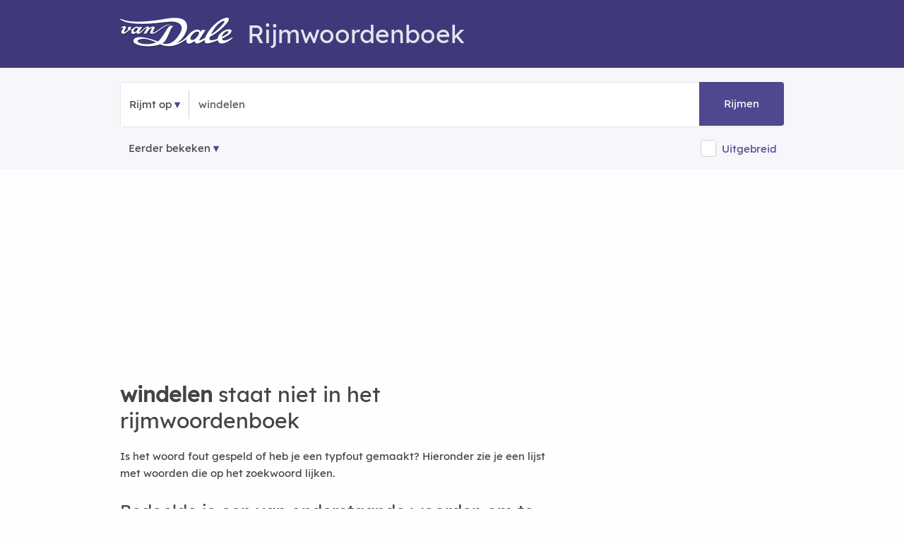

--- FILE ---
content_type: text/html; charset=utf-8
request_url: https://rijmwoordenboek.vandale.nl/rijm/windelen
body_size: 10071
content:
<!DOCTYPE html>
<html lang="nl-nl" prefix="og:http://ogp.me/ns#">
<head>
  <meta http-equiv=X-UA-Compatible content="IE=edge"/>
  <meta http-equiv=content-type content="text/html; charset=UTF-8"><meta name="tdm-reservation" content="1">
  <link rel=canonical href="https://rijmwoordenboek.vandale.nl/rijm/windelen" />
  <link rel="icon" type="image/x-icon" href="/fav/favicon.ico">
  <link rel="shortcut icon" href="/fav/favicon.ico" type="image/vnd.microsoft.icon" />
  <link rel="icon" type="image/png" sizes="192x192" href="/fav/android-icon-192x192.png">
  <link rel="icon" type="image/png" sizes="32x32" href="/fav/favicon-32x32.png">
  <link rel="icon" type="image/png" sizes="16x16" href="/fav/favicon-16x16.png">
  <meta name="robots" content="noodp, noydir, index, follow">
  <link rel="search" type="application/opensearchdescription+xml" title="Rijmwoordenboek Van Dale" href="/opensearch.xml">
  <meta name="viewport" content="width=device-width,initial-scale=1,maximum-scale=5,user-scalable=yes">
  <meta name="apple-mobile-web-app-title" content="Rijmwoordenboek">
  <meta name="apple-mobile-web-app-capable" content="no">
  <meta name="apple-mobile-web-app-status-bar-style" content="black-translucent">
  <meta name="format-detection" content="telephone=no">
  <!-- Performance hints: Critical resources first (ad networks, API) -->
  <link rel="dns-prefetch" href="//nojazz.eu">
  <link rel="dns-prefetch" href="//segments.optinadserving.com">
  <link rel="dns-prefetch" href="//api.ludulicious.com">
  <link rel="dns-prefetch" href="//www.googletagmanager.com">
  <link rel="preconnect" href="//nojazz.eu" crossorigin>
  <link rel="preconnect" href="//segments.optinadserving.com" crossorigin>
  <link rel="preconnect" href="//api.ludulicious.com" crossorigin>
  <link rel="preconnect" href="//www.googletagmanager.com" crossorigin>
  <link rel="apple-touch-icon" sizes="57x57" href="/fav/apple-icon-57x57.png"><link rel="apple-touch-icon" sizes="60x60" href="/fav/apple-icon-60x60.png"><link rel="apple-touch-icon" sizes="72x72" href="/fav/apple-icon-72x72.png"><link rel="apple-touch-icon" sizes="76x76" href="/fav/apple-icon-76x76.png"><link rel="apple-touch-icon" sizes="114x114" href="/fav/apple-icon-114x114.png"><link rel="apple-touch-icon" sizes="120x120" href="/fav/apple-icon-120x120.png"><link rel="apple-touch-icon" sizes="144x144" href="/fav/apple-icon-144x144.png"><link rel="apple-touch-icon" sizes="152x152" href="/fav/apple-icon-152x152.png"><link rel="apple-touch-icon" sizes="180x180" href="/fav/apple-icon-180x180.png"><link rel="icon" type="image/png" sizes="192x192" href="/fav/android-icon-192x192.png"><link rel="icon" type="image/png" sizes="32x32" href="/fav/favicon-32x32.png"><link rel="icon" type="image/png" sizes="96x96" href="/fav/favicon-96x96.png"><link rel="icon" type="image/png" sizes="16x16" href="/fav/favicon-16x16.png"><link rel="manifest" href="/fav/manifest.json"><meta name="msapplication-TileColor" content="#ffffff"><meta name="msapplication-TileImage" content="/fav/ms-icon-144x144.png"><meta name="theme-color" content="#ffffff">
  <script defer src="//www.googletagmanager.com/gtag/js?id=UA-53359372-1"></script><script>window.dataLayer=window.dataLayer||[];function gtag(){dataLayer.push(arguments);}gtag('js',new Date());gtag('config','UA-53359372-1',{'anonymize_ip':true});</script>

  <title>Wat rijmt er op WINDELEN? 0 rijmwoorden | Van Dale Rijmwoordenboek</title><meta name="description" content="Rijmwoordenboek WINDELEN ✅ 0 rijmwoorden in Van Dale Rijmwoordenboek. ✅ Rijmen op WINDELEN. ✅ Wat rijmt er op WINDELEN.">

  <style>@font-face{font-family:'Lexend';src:url('/fonts/lexend.woff2?v=91648D94') format('woff2');font-display:swap;font-weight:normal;font-style:normal}@font-face{font-family:'RWB';src:url('/fonts/g.woff2?v=72808D87') format('woff2');font-display:swap;font-weight:normal;font-style:normal}html{font-size:62.5%}body{padding:0;margin:0;font-size:1.5em;line-height:1.6;font-family:Lexend,sans-serif;color:#444;background-color:#fefefe}.container{position:relative;width:100%;max-width:960px;margin:0 auto;padding:0 20px;box-sizing:border-box}.row:after{content:"";display:table;clear:both}.column,.columns{width:100%;float:left;box-sizing:border-box}.ls1{letter-spacing:.8px}.cp{color:#4e4890}.cpl{color:#4e4890;text-decoration:underline}.bold{font-weight:600 !important}h1,h2,h3,h4,h5{margin-top:0;margin-bottom:2rem;font-weight:300;font-family:Lexend,sans-serif}.h1,h1{font-size:3rem;line-height:1.2}.h2,h2{font-size:2.5rem;line-height:1.25}.h3,h3{font-size:2rem;line-height:1.3}.h4,h4{font-size:1.8rem;line-height:1.35}.h5,h5{font-size:1.8rem;line-height:1.5}p{margin-top:0}a{color:#9a181b;text-decoration:none}a:hover{color:#ec1c24;text-decoration:underline}.shadow{-webkit-box-shadow:0 10px 20px 0 rgba(0,0,0,.05);box-shadow:0 10px 20px 0 rgba(0,0,0,.05)}.startpage{text-align:center;height:100vh;padding-top:158px;position:relative}.searchcontainer{width:620px}.site-header{padding-top:10px;background-color:#3f397c;color:#e5e4ee}.site-header .row{margin-top:15px;margin-bottom:-8px}.header-logo-image{margin-bottom:-6px;margin-right:20px}.input-bar{background-color:#f7f7fb;padding:20px 0 5px 0;border-bottom:1px solid #f3f3f3;margin-bottom:20px}.bordered{border:1px solid #e6e6e6;border-radius:4px;text-align:left;line-height:40px;position:relative}.bg-white{background-color:#fff}.nav-container{max-width:1000px;margin:0 auto}nav ul{list-style:none;margin:0;padding:0}nav ul li{float:left;position:relative}nav ul li a,nav ul li a:visited{cursor:pointer;display:block;padding:0;line-height:62px;padding-left:12px;padding-right:12px;border-top-left-radius:4px;border-bottom-left-radius:4px;text-decoration:none !important;color:#444}nav ul li a:hover,nav ul li a:visited:hover{background:#4e4890;color:#fff}.nav-list{display:block !important}.sep{text-align:center;width:1px;border-left:1px solid #d1d1d1;display:inline-block}input[type=text]{height:38px;padding:6px 10px;background-color:#fff;border:1px solid #d1d1d1;border-radius:4px;box-shadow:none;box-sizing:border-box;-webkit-appearance:none;-moz-appearance:none;appearance:none;font-size:2rem;font-family:Lexend,sans-serif}input[type=text]:focus{outline:0;border:1px solid #3f397c}.searchbox{min-width:130px;font-size:1.5rem;color:#555}.startpage input.searchbox,.startpage .searchbox{margin:0;width:373px;line-height:38px;display:initial;padding:12px;background-color:transparent;border:none}#submitbtn{position:absolute;right:0;color:#fff;text-align:center;width:96px;padding:12px;background-color:#4e4890;display:inline-block;border-top-right-radius:4px;border-bottom-right-radius:4px;margin:-1px;height:38px;line-height:38px;text-decoration:none;cursor:pointer}.button,a.button-primary,button,input[type=button],input[type=submit]{display:inline-block;height:38px;padding:0 30px;color:#555;text-align:center;font-weight:600;line-height:38px;letter-spacing:.1rem;text-decoration:none;white-space:nowrap;background-color:transparent;border-radius:4px;border:1px solid #bbb;cursor:pointer;box-sizing:border-box;font-family:Lexend,sans-serif}.button.button-primary,a.button-primary{color:#fff;background-color:#3f397c;border-color:#3f397c}.button.button-primary:hover,a.button-primary:hover{color:#fff;background-color:#4e4890;border-color:#4e4890}input[type=checkbox]{display:none}input[type=checkbox]+label{position:relative;top:.1rem;z-index:1;display:inline;padding-right:0;padding-left:2rem;padding-top:.3rem;padding-bottom:.3rem;font-size:1.3rem;cursor:pointer;border:1px solid #d1d1d1;background-color:#fff;border-radius:4px}input[type=checkbox]:checked+label{background-color:#3f397c;border:1px solid #3f397c}a.topword{padding:6px 10px 6px 10px;border:1px solid #606060;border-radius:4px;color:#000;line-height:38px;white-space:nowrap}a.mainlink{color:#606060 !important;padding-left:16px;padding-right:16px}@media (min-width:400px){.container{width:85%;padding:0}.phabletplus{display:none}}@media (min-width:550px){h1{font-size:3.5rem}h2{font-size:3rem}h3{font-size:2.8rem}h4{font-size:2.4rem}h5{font-size:2rem}.phabletplus{display:inline-block}}@media (min-width:768px){.site-header{height:86px}.container{width:100%;padding:0 10px}.column,.columns{margin-left:4%}.column:first-child,.columns:first-child{margin-left:0}.three.columns{width:22%}.four.columns{width:30.6666666667%}.eight.columns{width:65.3333333333%}.twelve.columns{width:100%;margin-left:0}.btn-betekenis,.btn-puzzel,.btn-rijm{-webkit-box-shadow:0 10px 20px 0 rgba(0,0,0,.05);box-shadow:0 10px 20px 0 rgba(0,0,0,.05);display:inline-block;line-height:30px;border-radius:20px;margin:10px;padding:4px 20px 4px 20px;border:1px solid #d1d1d1}.btn-betekenis{background-color:#2c276710;color:#2c2767}.btn-puzzel{background-color:#3f6e7f10;color:#3f6e7f}}@media only screen and (max-width:400px){.startpage{padding-top:50px}.startpage .searchbox{width:130px}}@media only screen and (max-width:798px){.searchcontainer{width:340px}.startpage .searchbox{width:150px}#submitbtn{width:50px}}</style>
  <link rel="preload" href="/css/m.min.css?v=39A08DE4" as="style"><script>(function(){'use strict';var cssLoaded=!1,cssUrl='/css/m.min.css?v=39A08DE4';function loadCSS(href){if(cssLoaded)return;cssLoaded=!0;var link=document.createElement('link');link.rel='stylesheet';link.href=href;link.media='all';document.head.appendChild(link)}if(document.readyState==='loading'){document.addEventListener('DOMContentLoaded',function(){loadCSS(cssUrl)})}else{loadCSS(cssUrl)}setTimeout(function(){loadCSS(cssUrl)},1000)})();</script><noscript><link href="/css/m.min.css?v=39A08DE4" rel="stylesheet"></noscript>
  <link rel="preload" href="/fonts/lexend.woff2?v=91648D94" as="font" crossorigin="anonymous">
<style>@font-face{font-family:Lexend;src:url(/fonts/lexend.woff2?v=91648D94);font-display:swap}@font-face{font-family:RWB;src:url(/fonts/g.woff2?v=72808D87);font-display:swap}</style>
  
  <script type="application/ld+json">{"@context":"https://schema.org","@graph":[{"@type":"WebPage","@id":"https://rijmwoordenboek.vandale.nl/rijm/windelen","name":"Wat rijmt er op WINDELEN? 0 rijmwoorden","url":"https://rijmwoordenboek.vandale.nl/rijm/windelen","inLanguage":"nl","breadcrumb":{"@type":"BreadcrumbList","@id":"https://rijmwoordenboek.vandale.nl/rijm/windelen#breadcrumb"},"about":null,"isPartOf":[{"@type":"WebSite","@id":"https://rijmwoordenboek.vandale.nl/#website"}],"@context":"https://schema.org"},{"@type":"BreadcrumbList","itemListElement":[{"@type":"ListItem","position":1,"name":"Home","item":"https://rijmwoordenboek.vandale.nl/"},{"@type":"ListItem","position":2,"name":"Rijmwoorden voor WINDELEN","item":"https://rijmwoordenboek.vandale.nl/rijm/windelen"}],"@id":"https://rijmwoordenboek.vandale.nl/rijm/windelen#breadcrumb","@context":"https://schema.org"}]}</script>

              <meta property="og:title" content="Rijmwoorden voor windelen" />
            <meta property="og:description" content="Vind alle rijmwoorden voor &#x27;windelen&#x27; in het Van Dale Rijmwoordenboek" />
            <meta property="og:image" content="/og-image/rijm/windelen" />
            <meta property="og:image:width" content="1200" />
            <meta property="og:image:height" content="630" />
            <meta property="og:image:alt" content="Rijmwoorden voor windelen" />
            <meta property="og:type" content="website" />
            <meta property="og:url" content="https://rijmwoordenboek.vandale.nl/rijm/windelen" />
            <meta property="og:site_name" content="Van Dale Rijmwoordenboek" />
            <!-- Twitter Card meta tags -->
            <meta name="twitter:card" content="summary_large_image" />
            <meta name="twitter:title" content="Rijmwoorden voor windelen" />
            <meta name="twitter:description" content="Vind alle rijmwoorden voor &#x27;windelen&#x27; in het Van Dale Rijmwoordenboek" />
            <meta name="twitter:image" content="/og-image/rijm/windelen" />
            <meta name="twitter:image:alt" content="Rijmwoorden voor windelen" />

  <script src="/js/deferred-ads.js" defer></script></head>
<body>
  <div id="WebAds_Desktop_TakeOver" style="text-align:center"></div>
    <div class="site-header"><div class="container"><div class="row"><div class="twelve columns"><h1><a href="/" title="Van Dale Rijmwoordenboek" aria-label="Van Dale Rijmwoordenboek homepage"><img class="header-logo-image" alt="Van Dale logo wit" src="/img/van-dale-logo-wit@2x.png" width="160" height="42"/></a>Rijmwoordenboek</h1></div><div class="twelve columns"><div id="wa_top_banner" role="region" aria-label="Advertentie"></div></div></div></div></div>
  <div class="input-bar">
  <div class="container">
    <div class="row">
      <div class="bordered">
        <div class="bg-white">
          <div class="nav-container"><nav><ul class="nav-list"><li><a id="kind" role="button" aria-expanded="false" aria-haspopup="true" aria-label="Selecteer zoektype">Rijmt op</a><ul class="nav-dropdown" role="menu"><li role="none"><a id="fs" role="menuitem" aria-label="Zoek woorden die beginnen met">Begint met</a></li><li role="none"><a id="fe" role="menuitem" aria-label="Zoek woorden die eindigen op">Eindigt op</a></li><li role="none"><a id="fr" role="menuitem" aria-label="Zoek woorden die rijmen op">Rijmt op</a></li></ul></li></ul></nav></div><div class="sep">&nbsp;</div><input id="word" name="word" class="searchbox" maxlength="20" placeholder="Typ een woord..." value="windelen" onfocus="this.value='';" aria-label="Zoek rijmwoorden" /><a id="submitbtn" role="button" aria-label="Zoek rijmwoorden" tabindex="0">Rijmen</a>
        </div>
      </div>
      <div style="margin-top:16px;">
        <nav id="history" aria-label="Navigatie geschiedenis"><ul class="nav-list"><li><a class="history" href="#" aria-label="Eerder bekeken rijmwoorden">Eerder bekeken</a><ul id="mru" class="nav-dropdown" style="z-index: 214748370;" role="menu"></ul></li></ul></nav>

        <div style="float:right;line-height:25px">
<input type="checkbox" id="isExtended" name="isExtended" aria-label="Uitgebreide zoekresultaten"><label for="isExtended"></label><span onclick="document.getElementById('isExtended').click()" role="button" tabindex="0" onkeypress="if(event.key==='Enter'||event.key===' ')document.getElementById('isExtended').click()" aria-label="Schakel uitgebreide zoekresultaten in of uit" style="color: #4E4890;display: inline-block;vertical-align: middle;margin-left:8px;margin-right:10px;cursor: pointer;">Uitgebreid</span>        </div>
      </div>
    </div>
  </div>
</div><main><div class="container">
  <div class="row" id="rijminfo3" style="display:none" role="region" aria-label="Informatie over rijmwoorden"><aside class="twelve columns"><h2>Van Dale Rijmwoordenboek</h2>
<p>Woorden rijmen op elkaar als ze dezelfde rijmuitgang hebben. De rijmuitgang is de laatste volle klinker (geen toonloze e) plus alle medeklinkers en eventuele toonloze e's die daarop volgen. De
rijmuitgangen van <strong><em>plus</em></strong>, <strong><em>alle</em></strong> en <strong><em>medeklinkers</em></strong> zijn
respectievelijk <strong><em>us</em></strong>, <strong><em>alle</em></strong> en <strong><em>inkers</em></strong>.
</p><p>Bij rijm gaat het om klank. De rijmuitgang van <strong><em>trottoir</em></strong> klinkt als <strong><em>aar</em></strong> en dat rijmt op <strong><em>brancard</em></strong> en <strong><em>gitaar</em></strong>. De rijmuitgang van <strong><em>computer</em></strong> klinkt als <strong><em>oeter</em></strong> en dat rijmt op <strong><em>geploeter</em></strong> en <strong><em>scooter</em></strong>. De rijmuitgang van <strong><em>umlaut</em></strong> klinkt als <strong><em>out</em></strong> en dat rijmt op <strong><em>drievoud</em></strong>, <strong><em>incrowd</em></strong> en <strong><em>zoethout</em></strong>.</p>
<p>Om goed te rijmen, moet u rekening houden met de klemtoon van het woord en met het aantal lettergrepen. Het <a href="/">Van Dale Rijmwoordenboek</a> helpt u hierbij, want het sorteert alle gevonden rijmwoorden op overeenkomst van klemtoon en aantallen lettergrepen.</p>
<p>U kunt kiezen uit twee woordenlijsten: Standaard en Uitgebreid. De best overeenkomende rijmwoorden staan steeds bovenaan, onder het kopje <em>'De beste rijmwoorden voor ...'</em> Daarna volgen de minder goed overeenkomende rijmwoorden onder het kopje <em>'Meer woorden die rijmen op ...'</em></p>
<p>Kijk vooral ook onder aan de lijst. Daar staat meestal een aantal uitdrukkingen en die kunnen een gedicht, lied of vers een onverwacht, speels en origineel karakter geven: <strong><em>sint</em></strong> – <strong><em>wie niet waagt die niet wint</em></strong>.</p>
<p>Het kan natuurlijk voorkomen dat u een woord intikt dat niet in het bestand van het <a href="/">Van Dale Rijmwoordenboek</a> voorkomt. Als u een 'oude' spelling intikt, bv. <em>pannekoek</em> of <em>produktie</em>, corrigeert het programma automatisch.</p>
<p>Dit rijmwoordenboek is nieuw en daarom kunnen er hier en daar nog wat onvolkomenheden in zitten. We zullen het woordenboek regelmatig bijwerken en actualiseren.</p><hr />
</aside></div>
  <div id="wa_top"><div id="ASTAGQ_Billboard"></div></div>
  <article>
  <div class="eight columns">
        <div class="resultsinfo"><h2><strong>windelen</strong> staat niet in het rijmwoordenboek</h2><p>Is het woord fout gespeld of heb je een typfout gemaakt? Hieronder zie je een lijst met woorden die op het zoekwoord lijken.</p><h4>Bedoelde je een van onderstaande woorden om te rijmen?</h4><div class="results"><div><div class="secondary primary"><div class="row"><div class="four columns"><a href="/rijm/windelden" class="w" title="Wat rijmt er op windelden?" aria-label="Rijmwoord: windelden">windelden</a></div><div class="four columns"><a href="/rijm/windselen" class="w" title="Wat rijmt er op windselen?" aria-label="Rijmwoord: windselen">windselen</a></div><div class="four columns"><a href="/rijm/zwindelen" class="w" title="Wat rijmt er op zwindelen?" aria-label="Rijmwoord: zwindelen">zwindelen</a></div></div><div class="row"><div class="four columns"><a href="/rijm/windelend" class="w" title="Wat rijmt er op windelend?" aria-label="Rijmwoord: windelend">windelend</a></div><div class="four columns"><a href="/rijm/windzelen" class="w" title="Wat rijmt er op windzelen?" aria-label="Rijmwoord: windzelen">windzelen</a></div></div></div><div class="secondary primary"><div class="row"><div class="four columns"><a href="/rijm/indelen" class="w" title="Wat rijmt er op indelen?" aria-label="Rijmwoord: indelen">indelen</a></div><div class="four columns"><a href="/rijm/windele" class="w" title="Wat rijmt er op windele?" aria-label="Rijmwoord: windele">windele</a></div><div class="four columns"><a href="/rijm/zindelen" class="w" title="Wat rijmt er op zindelen?" aria-label="Rijmwoord: zindelen">zindelen</a></div></div><div class="row"><div class="four columns"><a href="/rijm/wandelen" class="w" title="Wat rijmt er op wandelen?" aria-label="Rijmwoord: wandelen">wandelen</a></div><div class="four columns"><a href="/rijm/winkelen" class="w" title="Wat rijmt er op winkelen?" aria-label="Rijmwoord: winkelen">winkelen</a></div></div></div><div class="secondary primary"><div class="row"><div class="four columns"><a href="/rijm/windelende" class="w" title="Wat rijmt er op windelende?" aria-label="Rijmwoord: windelende">windelende</a></div><div class="four columns"><a href="/rijm/windvelden" class="w" title="Wat rijmt er op windvelden?" aria-label="Rijmwoord: windvelden">windvelden</a></div><div class="four columns"><a href="/rijm/zwindelden" class="w" title="Wat rijmt er op zwindelden?" aria-label="Rijmwoord: zwindelden">zwindelden</a></div></div><div class="row"><div class="four columns"><a href="/rijm/windgelden" class="w" title="Wat rijmt er op windgelden?" aria-label="Rijmwoord: windgelden">windgelden</a></div><div class="four columns"><a href="/rijm/windzeilen" class="w" title="Wat rijmt er op windzeilen?" aria-label="Rijmwoord: windzeilen">windzeilen</a></div><div class="four columns"><a href="/rijm/zwindelend" class="w" title="Wat rijmt er op zwindelend?" aria-label="Rijmwoord: zwindelend">zwindelend</a></div></div></div><div class="secondary"><div class="row"><div class="four columns"><a href="/rijm/twinkelen" class="w" title="Wat rijmt er op twinkelen?" aria-label="Rijmwoord: twinkelen">twinkelen</a></div><div class="four columns"><a href="/rijm/wandelden" class="w" title="Wat rijmt er op wandelden?" aria-label="Rijmwoord: wandelden">wandelden</a></div><div class="four columns"><a href="/rijm/wandelend" class="w" title="Wat rijmt er op wandelend?" aria-label="Rijmwoord: wandelend">wandelend</a></div></div><div class="row"><div class="four columns"><a href="/rijm/windkeien" class="w" title="Wat rijmt er op windkeien?" aria-label="Rijmwoord: windkeien">windkeien</a></div><div class="four columns"><a href="/rijm/windmolen" class="w" title="Wat rijmt er op windmolen?" aria-label="Rijmwoord: windmolen">windmolen</a></div><div class="four columns"><a href="/rijm/windpalen" class="w" title="Wat rijmt er op windpalen?" aria-label="Rijmwoord: windpalen">windpalen</a></div></div><div class="row"><div class="four columns"><a href="/rijm/windrepen" class="w" title="Wat rijmt er op windrepen?" aria-label="Rijmwoord: windrepen">windrepen</a></div><div class="four columns"><a href="/rijm/windveren" class="w" title="Wat rijmt er op windveren?" aria-label="Rijmwoord: windveren">windveren</a></div><div class="four columns"><a href="/rijm/windzeven" class="w" title="Wat rijmt er op windzeven?" aria-label="Rijmwoord: windzeven">windzeven</a></div></div><div class="row"><div class="four columns"><a href="/rijm/winkelden" class="w" title="Wat rijmt er op winkelden?" aria-label="Rijmwoord: winkelden">winkelden</a></div><div class="four columns"><a href="/rijm/winkelend" class="w" title="Wat rijmt er op winkelend?" aria-label="Rijmwoord: winkelend">winkelend</a></div><div class="four columns"><a href="/rijm/zinsdelen" class="w" title="Wat rijmt er op zinsdelen?" aria-label="Rijmwoord: zinsdelen">zinsdelen</a></div></div><div class="row"><div class="four columns"><a href="/rijm/zwendelen" class="w" title="Wat rijmt er op zwendelen?" aria-label="Rijmwoord: zwendelen">zwendelen</a></div><div class="four columns"><a href="/rijm/zwingelen" class="w" title="Wat rijmt er op zwingelen?" aria-label="Rijmwoord: zwingelen">zwingelen</a></div></div></div><div class="secondary"><div class="row"><div class="four columns"><a href="/rijm/aandelen" class="w" title="Wat rijmt er op aandelen?" aria-label="Rijmwoord: aandelen">aandelen</a></div><div class="four columns"><a href="/rijm/bandelen" class="w" title="Wat rijmt er op bandelen?" aria-label="Rijmwoord: bandelen">bandelen</a></div><div class="four columns"><a href="/rijm/bendelen" class="w" title="Wat rijmt er op bendelen?" aria-label="Rijmwoord: bendelen">bendelen</a></div></div><div class="row"><div class="four columns"><a href="/rijm/bundelen" class="w" title="Wat rijmt er op bundelen?" aria-label="Rijmwoord: bundelen">bundelen</a></div><div class="four columns"><a href="/rijm/dinkelen" class="w" title="Wat rijmt er op dinkelen?" aria-label="Rijmwoord: dinkelen">dinkelen</a></div><div class="four columns"><a href="/rijm/eindeen" class="w" title="Wat rijmt er op eindeen?" aria-label="Rijmwoord: eindeen">eindeen</a></div></div><div class="row"><div class="four columns"><a href="/rijm/fiedelen" class="w" title="Wat rijmt er op fiedelen?" aria-label="Rijmwoord: fiedelen">fiedelen</a></div><div class="four columns"><a href="/rijm/gondelen" class="w" title="Wat rijmt er op gondelen?" aria-label="Rijmwoord: gondelen">gondelen</a></div><div class="four columns"><a href="/rijm/handelen" class="w" title="Wat rijmt er op handelen?" aria-label="Rijmwoord: handelen">handelen</a></div></div><div class="row"><div class="four columns"><a href="/rijm/hinderen" class="w" title="Wat rijmt er op hinderen?" aria-label="Rijmwoord: hinderen">hinderen</a></div><div class="four columns"><a href="/rijm/hinkelen" class="w" title="Wat rijmt er op hinkelen?" aria-label="Rijmwoord: hinkelen">hinkelen</a></div><div class="four columns"><a href="/rijm/indalen" class="w" title="Wat rijmt er op indalen?" aria-label="Rijmwoord: indalen">indalen</a></div></div><div class="row"><div class="four columns"><a href="/rijm/indeden" class="w" title="Wat rijmt er op indeden?" aria-label="Rijmwoord: indeden">indeden</a></div><div class="four columns"><a href="/rijm/indeen" class="w" title="Wat rijmt er op indeen?" aria-label="Rijmwoord: indeen">indeen</a></div><div class="four columns"><a href="/rijm/indele" class="w" title="Wat rijmt er op indele?" aria-label="Rijmwoord: indele">indele</a></div></div><div class="row"><div class="four columns"><a href="/rijm/indelend" class="w" title="Wat rijmt er op indelend?" aria-label="Rijmwoord: indelend">indelend</a></div><div class="four columns"><a href="/rijm/indelven" class="w" title="Wat rijmt er op indelven?" aria-label="Rijmwoord: indelven">indelven</a></div><div class="four columns"><a href="/rijm/indenen" class="w" title="Wat rijmt er op indenen?" aria-label="Rijmwoord: indenen">indenen</a></div></div><div class="row"><div class="four columns"><a href="/rijm/indexen" class="w" title="Wat rijmt er op indexen?" aria-label="Rijmwoord: indexen">indexen</a></div><div class="four columns"><a href="/rijm/indolen" class="w" title="Wat rijmt er op indolen?" aria-label="Rijmwoord: indolen">indolen</a></div></div></div></div></div>
</div>
        <div class="resultsinfo"><p>Misschien kan een van onderstaande woorden voor inspiratie zorgen:</p></div>
<div class="results"><div><div class="secondary"><div class="row"><div class="four columns"><a href="/rijm/beukezwam" class="w" title="Wat rijmt er op beukezwam?" aria-label="Rijmwoord: beukezwam">beukezwam</a></div><div class="four columns"><a href="/rijm/blonde dolly" class="w" title="Wat rijmt er op blonde dolly?" aria-label="Rijmwoord: blonde dolly">blonde dolly</a></div><div class="four columns"><a href="/rijm/contesteerde" class="w" title="Wat rijmt er op contesteerde?" aria-label="Rijmwoord: contesteerde">contesteerde</a></div></div><div class="row"><div class="four columns"><a href="/rijm/hepatischt" class="w" title="Wat rijmt er op hepatischt?" aria-label="Rijmwoord: hepatischt">hepatischt</a></div><div class="four columns"><a href="/rijm/hoogspringen" class="w" title="Wat rijmt er op hoogspringen?" aria-label="Rijmwoord: hoogspringen">hoogspringen</a></div><div class="four columns"><a href="/rijm/humanoiden" class="w" title="Wat rijmt er op humanoiden?" aria-label="Rijmwoord: humanoiden">humanoiden</a></div></div><div class="row"><div class="four columns"><a href="/rijm/je licht over laten" class="w" title="Wat rijmt er op je licht over laten?" aria-label="Rijmwoord: je licht over laten">je licht over laten</a></div><div class="four columns"><a href="/rijm/kruisstruiken" class="w" title="Wat rijmt er op kruisstruiken?" aria-label="Rijmwoord: kruisstruiken">kruisstruiken</a></div><div class="four columns"><a href="/rijm/lekende" class="w" title="Wat rijmt er op lekende?" aria-label="Rijmwoord: lekende">lekende</a></div></div><div class="row"><div class="four columns"><a href="/rijm/passieve koeling" class="w" title="Wat rijmt er op passieve koeling?" aria-label="Rijmwoord: passieve koeling">passieve koeling</a></div><div class="four columns"><a href="/rijm/referendaris" class="w" title="Wat rijmt er op referendaris?" aria-label="Rijmwoord: referendaris">referendaris</a></div><div class="four columns"><a href="/rijm/studiebijdragetjes" class="w" title="Wat rijmt er op studiebijdragetjes?" aria-label="Rijmwoord: studiebijdragetjes">studiebijdragetjes</a></div></div><div class="row"><div class="four columns"><a href="/rijm/tegenkoppeling" class="w" title="Wat rijmt er op tegenkoppeling?" aria-label="Rijmwoord: tegenkoppeling">tegenkoppeling</a></div><div class="four columns"><a href="/rijm/uur al" class="w" title="Wat rijmt er op uur al?" aria-label="Rijmwoord: uur al">uur al</a></div><div class="four columns"><a href="/rijm/wilde haren kwijt" class="w" title="Wat rijmt er op wilde haren kwijt?" aria-label="Rijmwoord: wilde haren kwijt">wilde haren kwijt</a></div></div></div></div></div>

</div><aside class="four columns"><br /><div class="secondary wa_right"><div id="ASTAGQ_Righttop"></div></div><div><div class="secondary"><a class="top100link" href="/top100" title="Top 100 rijmwoorden">Top 100 rijmwoorden</a></div></div><div class="secondary centered"><a href="https://webwinkel.vandale.nl/acties/vdos?utm_source=rijmwoordenboek&utm_medium=banner&utm_campaign=vdos&utm_id=2025q1" target="_blank"><img width=300 height=250 alt="Van Dale op school banner 300x250" src="/banners/vdos-staand-300x250.jpg" fetchpriority="high" /></a></div>
<div class="secondary"><h4>Rijmwoordenboek</h4><div>Het Van Dale Rijmwoordenboek is de onlinerijmhulp die u helpt om leuke gedichten en rijmen te maken. Voor Sinterklaas rijmen was nog nooit zo eenvoudig! Vul een woord, naam, spreekwoord, gezegde of uitdrukking in, en het rijmwoordenboek geeft u de beste rijmwoorden. Rijm en dicht zoveel u wilt.</div></div>
<div class="secondary"><h4>Over dit hulpmiddel</h4><div>Het Van Dale Rijmwoordenboek toont rijmwoorden op basis van Nederlandse uitspraak.</div></div><div class="secondary wa_right"><div id="ASTAGQ_Right_mid"></div></div><div class="resultsinfo secondary"><h4>Rijmwoorden andere bezoekers</h4><div class="results"><div class="other_results"><ul><li class="rq"><a href="/rijm/wilde haren kwijt" class="w" title="Wat rijmt er op wilde haren kwijt?" aria-label="Rijmwoord: wilde haren kwijt">wilde haren kwijt</a></li><li class="rq"><a href="/rijm/blonde dolly" class="w" title="Wat rijmt er op blonde dolly?" aria-label="Rijmwoord: blonde dolly">blonde dolly</a></li><li class="rq"><a href="/rijm/je licht over laten" class="w" title="Wat rijmt er op je licht over laten?" aria-label="Rijmwoord: je licht over laten">je licht over laten</a></li><li class="rq"><a href="/rijm/studiebijdragetjes" class="w" title="Wat rijmt er op studiebijdragetjes?" aria-label="Rijmwoord: studiebijdragetjes">studiebijdragetjes</a></li><li class="rq"><a href="/rijm/tegenkoppeling" class="w" title="Wat rijmt er op tegenkoppeling?" aria-label="Rijmwoord: tegenkoppeling">tegenkoppeling</a></li><li class="rq"><a href="/rijm/contesteerde" class="w" title="Wat rijmt er op contesteerde?" aria-label="Rijmwoord: contesteerde">contesteerde</a></li><li class="rq"><a href="/rijm/humanoiden" class="w" title="Wat rijmt er op humanoiden?" aria-label="Rijmwoord: humanoiden">humanoiden</a></li><li class="rq"><a href="/rijm/referendaris" class="w" title="Wat rijmt er op referendaris?" aria-label="Rijmwoord: referendaris">referendaris</a></li><li class="rq"><a href="/rijm/beukezwam" class="w" title="Wat rijmt er op beukezwam?" aria-label="Rijmwoord: beukezwam">beukezwam</a></li><li class="rq"><a href="/rijm/lekende" class="w" title="Wat rijmt er op lekende?" aria-label="Rijmwoord: lekende">lekende</a></li><li class="rq"><a href="/rijm/hepatischt" class="w" title="Wat rijmt er op hepatischt?" aria-label="Rijmwoord: hepatischt">hepatischt</a></li><li class="rq"><a href="/rijm/passieve koeling" class="w" title="Wat rijmt er op passieve koeling?" aria-label="Rijmwoord: passieve koeling">passieve koeling</a></li><li class="rq"><a href="/rijm/kruisstruiken" class="w" title="Wat rijmt er op kruisstruiken?" aria-label="Rijmwoord: kruisstruiken">kruisstruiken</a></li><li class="rq"><a href="/rijm/hoogspringen" class="w" title="Wat rijmt er op hoogspringen?" aria-label="Rijmwoord: hoogspringen">hoogspringen</a></li><li class="rq"><a href="/rijm/uur al" class="w" title="Wat rijmt er op uur al?" aria-label="Rijmwoord: uur al">uur al</a></li></ul></div></div></div><div class="resultsinfo secondary"><h4>Woorden die beginnen met</h4><p>Vind woorden voor Wordfeud, Scrabble en andere woordspellen die beginnen met de volgende letters:</p><div class="results"><div class="other_results"><ul><li><a href="/begint-met-spietsend" class="w rq" alt="spietsend" title="Woorden die beginnen met spietsend">spietsend-</a></li><li><a href="/begint-met-voortsjok" class="w rq" alt="voortsjok" title="Woorden die beginnen met voortsjok">voortsjok-</a></li><li><a href="/begint-met-altaardwaal" class="w rq" alt="altaardwaal" title="Woorden die beginnen met altaardwaal">altaardwaal-</a></li><li><a href="/begint-met-kopstaander" class="w rq" alt="kopstaander" title="Woorden die beginnen met kopstaander">kopstaander-</a></li><li><a href="/begint-met-reuzenpoppetje" class="w rq" alt="reuzenpoppetje" title="Woorden die beginnen met reuzenpoppetje">reuzenpoppetje-</a></li><li><a href="/begint-met-centrumrechtse" class="w rq" alt="centrumrechtse" title="Woorden die beginnen met centrumrechtse">centrumrechtse-</a></li><li><a href="/begint-met-grimmen" class="w rq" alt="grimmen" title="Woorden die beginnen met grimmen">grimmen-</a></li><li><a href="/begint-met-aapt" class="w rq" alt="aapt" title="Woorden die beginnen met aapt">aapt-</a></li><li><a href="/begint-met-lievelingsplan" class="w rq" alt="lievelingsplan" title="Woorden die beginnen met lievelingsplan">lievelingsplan-</a></li><li><a href="/begint-met-misspringe" class="w rq" alt="misspringe" title="Woorden die beginnen met misspringe">misspringe-</a></li><li><a href="/begint-met-CHOSE" class="w rq" alt="CHOSE" title="Woorden die beginnen met CHOSE">CHOSE-</a></li><li><a href="/begint-met-potvertere" class="w rq" alt="potvertere" title="Woorden die beginnen met potvertere">potvertere-</a></li><li><a href="/begint-met-vaatchirurgje" class="w rq" alt="vaatchirurgje" title="Woorden die beginnen met vaatchirurgje">vaatchirurgje-</a></li><li><a href="/begint-met-tui" class="w rq" alt="tui" title="Woorden die beginnen met tui">tui-</a></li><li><a href="/begint-met-leeuwebekje" class="w rq" alt="leeuwebekje" title="Woorden die beginnen met leeuwebekje">leeuwebekje-</a></li></ul></div></div></div><div class="resultsinfo secondary"><h4>Woorden die eindigen op</h4><p>Vind woorden voor Wordfeud, Scrabble en andere woordspellen die eindigen op de volgende letters:</p><div class="results"><div class="other_results"><ul><li><a href="/eindigt-op-af" class="w rq" alt="af" title="Woorden die eindigen op -af">-af</a></li><li><a href="/eindigt-op-hebt" class="w rq" alt="hebt" title="Woorden die eindigen op -hebt">-hebt</a></li><li><a href="/eindigt-op-denken" class="w rq" alt="denken" title="Woorden die eindigen op -denken">-denken</a></li><li><a href="/eindigt-op-bellen" class="w rq" alt="bellen" title="Woorden die eindigen op -bellen">-bellen</a></li><li><a href="/eindigt-op-sacra" class="w rq" alt="sacra" title="Woorden die eindigen op -sacra">-sacra</a></li><li><a href="/eindigt-op-Dienstverband" class="w rq" alt="Dienstverband" title="Woorden die eindigen op -Dienstverband">-Dienstverband</a></li><li><a href="/eindigt-op-follikel" class="w rq" alt="follikel" title="Woorden die eindigen op -follikel">-follikel</a></li><li><a href="/eindigt-op-leerstelseltjes" class="w rq" alt="leerstelseltjes" title="Woorden die eindigen op -leerstelseltjes">-leerstelseltjes</a></li><li><a href="/eindigt-op-trek" class="w rq" alt="trek" title="Woorden die eindigen op -trek">-trek</a></li><li><a href="/eindigt-op-geplaatste" class="w rq" alt="geplaatste" title="Woorden die eindigen op -geplaatste">-geplaatste</a></li><li><a href="/eindigt-op-Lannen" class="w rq" alt="Lannen" title="Woorden die eindigen op -Lannen">-Lannen</a></li><li><a href="/eindigt-op-stop" class="w rq" alt="stop" title="Woorden die eindigen op -stop">-stop</a></li><li><a href="/eindigt-op-tering" class="w rq" alt="tering" title="Woorden die eindigen op -tering">-tering</a></li><li><a href="/eindigt-op-genot" class="w rq" alt="genot" title="Woorden die eindigen op -genot">-genot</a></li><li><a href="/eindigt-op-vast" class="w rq" alt="vast" title="Woorden die eindigen op -vast">-vast</a></li></ul></div></div></div></aside>
</article></div></main>

  <footer><div class="container"><div class="four columns centered"><img width=120 height=32 src="/img/vandale-logo-150x38@2x.png" alt="Van Dale Logo"><h2 class="h5 cp">Rijmwoordenboek</h2></div><div class="eight columns"><p>Van Dale Uitgevers biedt met dit gratis onlinerijmwoordenboek de meest uitgebreide rijmhulp voor leuke rijmpjes en gedichten voor Sinterklaas, Kerst en andere gelegenheden. Rijmen en dichten voor Sint was nog nooit zo eenvoudig. Zelf rijmen voor Sinterklaas: online rijmen met Van Dale maakt het u makkelijk. Rijm mooie gedichten met de rijmwoorden uit deze gratis onlinerijmhulp. Rijmen op naam of zelfs spreekwoorden en gezegden. Het gratis onlinerijmwoordenboek van Van Dale staat altijd voor u klaar.</p><p>Deze data bevatten enkele trefwoorden die als ingeschreven merk zijn geregistreerd of die van een dergelijke merknaam zijn afgeleid. Uit opname van deze woorden kan niet worden afgeleid dat afstand wordt gedaan van bepaalde (eigendoms)rechten, dan wel dat Van Dale zulke rechten miskent. Meer informatie vindt u op <a href="https://www.vandale.nl/merknamen" aria-label="Meer informatie over merknamen">www.vandale.nl/merknamen</a></p><p><strong>Dit Rijmwoordenboek bevat woorden die als aanstootgevend kunnen worden ervaren.</strong></p></div></div>
</footer>
  <div class="footer-bottom"><div class="container">&copy; Copyright 2014-2026 Van Dale Uitgevers<span class="u-pull-right"><span><a href="/blog">Blog</a></span><span><a href="https://www.vandale.nl/sitemap" rel="nofollow">Sitemap</a></span><span><a href="https://www.vandale.nl/inhoudspaginas/colofon" rel="nofollow">Colofon</a></span><span><a href="https://www.vandale.nl/inhoudspaginas/algemene-voorwaarden" rel="nofollow">Voorwaarden</a></span></span></div></div>
  
  <script async src="/js/autocomplete.min.js"></script><script async src="/js/mrulist.min.js"></script>
<script async>
  var kind = 1;
  var async=async||[];!function(){var e=!1,t=document.createElement("script"),a=document.getElementsByTagName("head")[0]||document.documentElement;t.src="/js/jquery-3.7.1.min.js",t.type="text/javascript",t.async=!0,t.onload=t.onreadystatechange=function(){if(!(e||this.readyState&&"loaded"!==this.readyState&&"complete"!==this.readyState)){for(e=!0;async.length;){var n=async.shift();"ready"==n[0]?$(n[1]):"load"==n[0]&&$(window).load(n[1])}async={push:function(e){"ready"==e[0]?$(e[1]):"load"==e[0]&&$(window).load(e[1])}},t.onload=t.onreadystatechange=null,a&&t.parentNode&&a.removeChild(t)}},a.insertBefore(t,a.firstChild)}(),
  async.push(["ready", function () {
    $("ul.tab-nav li a.button").click(function(e){e.preventDefault();var href=$(this).attr("href");$("li a.active.button",$(this).parent().parent()).removeClass("active").attr("aria-selected","false"),$(this).addClass("active").attr("aria-selected","true"),$(".tab-pane.active",$(href).parent()).removeClass("active"),$(href).addClass("active");return false}), $("#rijminfo2href").click(function () { var isVisible=$("#rijminfo2").is(":visible");$("#rijminfo2").toggle();$(this).attr("aria-expanded",!isVisible) }),
    $("#rijminfo3href").click(function (e) { var isVisible=$("#rijminfo3").is(":visible");$("#rijminfo3").toggle();if($(this).attr("aria-expanded")!==undefined)$(this).attr("aria-expanded",!isVisible);return e.preventDefault(),!1 }),
    $("#submitbtn").on("click", function (e) {
      e.preventDefault(); var t = $(".searchbox").val();
      if (t) {
        var a = t.replace("[\\d[^\\w\\s]]+", "").replace("(\\s{2,})", "").trim();
        switch (kind) {
          case 1:
            n1 = document.getElementById("isExtended").checked;
            let sep = "?";
    // Keep spaces for URL encoding (will become %20)
    i = "/rijm/" + a;
            if (n1) { (i = i + sep + "isExtended=" + n1); sep = "&"; }
            i = encodeURI(i), window.location.href = i
            break;0
          case 2:
            // Convert spaces to hyphens for URL format
            var urlWord2 = a.replace(/\s+/g, '-');
            i = "/eindigt-op-" + urlWord2;
            i = encodeURI(i), window.location.href = i
            break;
          case 3:
            // Convert spaces to hyphens for URL format
            var urlWord3 = a.replace(/\s+/g, '-');
            i = "/begint-met-" + urlWord3;
            i = encodeURI(i), window.location.href = i
            break;
        }
      }
    });
    $(".searchbox").on("keyup", function (event) {
      if (event.keyCode === 13) {
        event.preventDefault();
        $("#submitbtn").click();
      }
     });
    $('nav ul li a:not(:only-child)').click(function (e){
      $(this).siblings('.nav-dropdown').toggle();
      $(this).attr('aria-expanded', $(this).siblings('.nav-dropdown').is(':visible'));
      $('.nav-dropdown').not($(this).siblings()).hide();
      e.stopPropagation();
    });
    $("#fs").click(function (e) { $(".searchbox").val(''); ssw() });
    function ssw(){$("#kind").text("Begint met");kind=3;$(".searchbox").attr("placeholder","Typ letters...");$('#submitbtn').html("Zoeken");$("#isExtended,#isIdiom").attr("disabled",true);$("#extendedbox").css({ opacity:0.4});}
    $("#fe").click(function (e) { $(".searchbox").val(''); sew() });
    function sew(){$("#kind").text("Eindigt op");kind=2;$(".searchbox").attr("placeholder","Typ letters...");$('#submitbtn').html("Zoeken");$("#isExtended,#isIdiom").attr("disabled",true);$("#extendedbox").css({ opacity:0.4});}
    $("#fr").click(function (e){$(".searchbox").val('');sro()});
    function sro(){$("#kind").text("Rijmt op");kind=1;$(".searchbox").attr("placeholder","Typ een woord...");$('#submitbtn').html("Rijmen");$("#isExtended,#isIdiom").removeAttr("disabled");$("#extendedbox").css({opacity:1});}
    $('html').click(function(){$('.nav-dropdown').hide();});
    if (kind == 1){sro()}else if(kind == 3){ssw()}else{sew()};
    var allowedChars=/^[a-zA-Z\s]+$/;function charsAllowed(v){return allowedChars.test(v)}
    autocomplete({
      input: document.getElementsByClassName("searchbox")[0],
      minLength: 1,
      debounceWaitMs: 10,
      onSelect:function(item,inputfield){inputfield.value=item;$("#submitbtn").click();},
      fetch: function (text, callback) {
        if (kind == 1) {
          var match = text.toLowerCase();
          $.get('/autocomplete/contains/'+match).then(function (res) {callback(res.items);});
        }
        else{callback(null);}
      },
      render:function(item,value){var el=document.createElement("div");if(charsAllowed(value)){var r=new RegExp(value,'gi');var inner=item.replace(r,function(m){return"<strong>"+m+"</strong>"});el.innerHTML=inner}else{el.textContent=item}return el},
      emptyMsg: "Geen suggesties"
    });
    var mruBusy=!1,mru=new MRUList('rijmhistory',10,function(list){if(!mruBusy){mruBusy=!0,mru.clear();var selfAdded=!1;$(list).each(function(idx,item){if(item.word=='windelen'){if(!selfAdded){selfAdded=!0,$('#mru').prepend("<li><a href='"+item.href+"'>"+item.text+"</a></li>"),mru.add({href:item.href,word:item.word,text:item.text})}}else{$('#mru').prepend("<li><a href='"+item.href+"'>"+item.text+"</a></li>"),mru.add({href:item.href,word:item.word,text:item.text})}})}});mru.add({href:window.location.href,word:'windelen',text:'Rijm <strong>windelen</strong>'});var di=document.querySelector("input");if(di.value==''){di.focus()}
}]);</script>
</body>
</html>

--- FILE ---
content_type: text/javascript
request_url: https://rijmwoordenboek.vandale.nl/js/autocomplete.min.js
body_size: 1285
content:
!function(e,t){"object"==typeof exports&&"undefined"!=typeof module?module.exports=t():"function"==typeof define&&define.amd?define(t):(e="undefined"!=typeof globalThis?globalThis:e||self).autocomplete=t()}(this,(function(){"use strict";return function(e){var t,n,o=document,i=o.createElement("div"),r=i.style,f=navigator.userAgent,l=-1!==f.indexOf("Firefox")&&-1!==f.indexOf("Mobile"),u=e.debounceWaitMs||0,a=e.preventSubmit||!1,s=l?"input":"keyup",d=[],c="",p=2,v=e.showOnFocus,m=0;if(void 0!==e.minLength&&(p=e.minLength),!e.input)throw new Error("input undefined");var g=e.input;function h(){n&&window.clearTimeout(n)}function E(){return!!i.parentNode}function w(){var e;m++,d=[],c="",t=void 0,(e=i.parentNode)&&e.removeChild(i)}function L(){for(;i.firstChild;)i.removeChild(i.firstChild);var n=function(e,t){var n=o.createElement("div");return n.textContent=e.label||"",n};e.render&&(n=e.render);var f=function(e,t){var n=o.createElement("div");return n.textContent=e,n};e.renderGroup&&(f=e.renderGroup);var l=o.createDocumentFragment(),u="#9?$";if(d.forEach((function(o){if(o.group&&o.group!==u){u=o.group;var i=f(o.group,c);i&&(i.className+=" group",l.appendChild(i))}var r=n(o,c);r&&(r.addEventListener("click",(function(t){e.onSelect(o,g),w(),t.preventDefault(),t.stopPropagation()})),o===t&&(r.className+=" selected"),l.appendChild(r))})),i.appendChild(l),d.length<1){if(!e.emptyMsg)return void w();var a=o.createElement("div");a.className="empty",a.textContent=e.emptyMsg,i.appendChild(a)}i.parentNode||o.body.appendChild(i),function(){if(E()){r.height="auto",r.width=g.offsetWidth+"px";var t,n=0;f(),f(),e.customize&&t&&e.customize(g,t,i,n)}function f(){var e=o.documentElement,i=e.clientTop||o.body.clientTop||0,f=e.clientLeft||o.body.clientLeft||0,l=window.pageYOffset||e.scrollTop,u=window.pageXOffset||e.scrollLeft,a=(t=g.getBoundingClientRect()).top+g.offsetHeight+l-i,s=t.left+u-f;r.top=a+"px",r.left=s+"px",(n=window.innerHeight-(t.top+g.offsetHeight))<0&&(n=0),r.top=a+"px",r.bottom="",r.left=s+"px",r.maxHeight=n+"px"}}(),function(){var e=i.getElementsByClassName("selected");if(e.length>0){var t=e[0],n=t.previousElementSibling;if(n&&-1!==n.className.indexOf("group")&&!n.previousElementSibling&&(t=n),t.offsetTop<i.scrollTop)i.scrollTop=t.offsetTop;else{var o=t.offsetTop+t.offsetHeight,r=i.scrollTop+i.offsetHeight;o>r&&(i.scrollTop+=o-r)}}}()}function b(){E()&&L()}function y(){b()}function x(e){e.target!==i?b():e.preventDefault()}function C(e){for(var t=e.which||e.keyCode||0,n=0,o=[38,13,27,39,37,16,17,18,20,91,9];n<o.length;n++){if(t===o[n])return}t>=112&&t<=123||40===t&&E()||k(0)}function T(n){var o=n.which||n.keyCode||0;if(38===o||40===o||27===o){var i=E();if(27===o)w();else{if(!i||d.length<1)return;38===o?function(){if(d.length<1)t=void 0;else if(t===d[0])t=d[d.length-1];else for(var e=d.length-1;e>0;e--)if(t===d[e]||1===e){t=d[e-1];break}}():function(){if(d.length<1&&(t=void 0),t&&t!==d[d.length-1]){for(var e=0;e<d.length-1;e++)if(t===d[e]){t=d[e+1];break}}else t=d[0]}(),L()}return n.preventDefault(),void(i&&n.stopPropagation())}13===o&&(t&&(e.onSelect(t,g),w()),a&&n.preventDefault())}function N(){v&&k(1)}function k(o){var i=++m,r=g.value;r.length>=p||1===o?(h(),n=window.setTimeout((function(){e.fetch(r,(function(e){m===i&&e&&(c=r,t=(d=e).length>0?d[0]:void 0,L())}),o)}),0===o?u:0)):w()}function D(){setTimeout((function(){o.activeElement!==g&&w()}),200)}return i.className="autocomplete "+(e.className||""),r.position="absolute",i.addEventListener("mousedown",(function(e){e.stopPropagation(),e.preventDefault()})),i.addEventListener("focus",(function(){return g.focus()})),g.addEventListener("keydown",T),g.addEventListener(s,C),g.addEventListener("blur",D),g.addEventListener("focus",N),window.addEventListener("resize",y),o.addEventListener("scroll",x,!0),{destroy:function(){g.removeEventListener("focus",N),g.removeEventListener("keydown",T),g.removeEventListener(s,C),g.removeEventListener("blur",D),window.removeEventListener("resize",y),o.removeEventListener("scroll",x,!0),h(),w()}}}}));
//# sourceMappingURL=autocomplete.min.js.map
